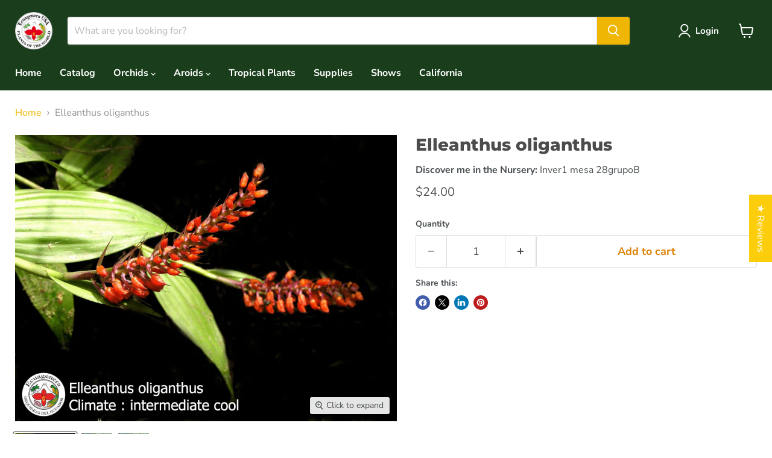

--- FILE ---
content_type: text/html; charset=utf-8
request_url: https://ecuageneraus.com/collections/all/products/elleanthus-oliganthus?view=recently-viewed
body_size: 1817
content:


















































  









<div
  class="productgrid--item  imagestyle--natural      productitem--emphasis  product-recently-viewed-card    show-actions--mobile"
  data-product-item
  data-product-quickshop-url="/products/elleanthus-oliganthus"
  
    data-recently-viewed-card
  
>
  <div class="productitem" data-product-item-content>
    
    
    
    

    

    

    <div class="productitem__container">
      <div class="product-recently-viewed-card-time" data-product-handle="elleanthus-oliganthus">
      <button
        class="product-recently-viewed-card-remove"
        aria-label="close"
        data-remove-recently-viewed
      >
        


                                                                        <svg class="icon-remove "    aria-hidden="true"    focusable="false"    role="presentation"    xmlns="http://www.w3.org/2000/svg" width="10" height="10" viewBox="0 0 10 10" xmlns="http://www.w3.org/2000/svg">      <path fill="currentColor" d="M6.08785659,5 L9.77469752,1.31315906 L8.68684094,0.225302476 L5,3.91214341 L1.31315906,0.225302476 L0.225302476,1.31315906 L3.91214341,5 L0.225302476,8.68684094 L1.31315906,9.77469752 L5,6.08785659 L8.68684094,9.77469752 L9.77469752,8.68684094 L6.08785659,5 Z"></path>    </svg>                                              

      </button>
    </div>

      <div class="productitem__image-container">
        <a
          class="productitem--image-link"
          href="/products/elleanthus-oliganthus"
          tabindex="-1"
          data-product-page-link
        >
          <figure
            class="productitem--image"
            data-product-item-image
            
              style="--product-grid-item-image-aspect-ratio: 1.3333333333333333;"
            
          >
            
              
                
                

  
    <noscript data-rimg-noscript>
      <img
        
          src="//ecuageneraus.com/cdn/shop/files/1_fc1e534f-9478-4431-a7dd-85653c5c48b6_512x755.jpg?v=1752094564"
        

        alt=""
        data-rimg="noscript"
        srcset="//ecuageneraus.com/cdn/shop/files/1_fc1e534f-9478-4431-a7dd-85653c5c48b6_512x755.jpg?v=1752094564 1x, //ecuageneraus.com/cdn/shop/files/1_fc1e534f-9478-4431-a7dd-85653c5c48b6_881x1299.jpg?v=1752094564 1.72x"
        class="productitem--image-alternate"
        
        
      >
    </noscript>
  

  <img
    
      src="//ecuageneraus.com/cdn/shop/files/1_fc1e534f-9478-4431-a7dd-85653c5c48b6_512x755.jpg?v=1752094564"
    
    alt=""

    
      data-rimg="lazy"
      data-rimg-scale="1"
      data-rimg-template="//ecuageneraus.com/cdn/shop/files/1_fc1e534f-9478-4431-a7dd-85653c5c48b6_{size}.jpg?v=1752094564"
      data-rimg-max="882x1300"
      data-rimg-crop="false"
      
      srcset="data:image/svg+xml;utf8,<svg%20xmlns='http://www.w3.org/2000/svg'%20width='512'%20height='755'></svg>"
    

    class="productitem--image-alternate"
    
    
  >



  <div data-rimg-canvas></div>


              
              

  
    <noscript data-rimg-noscript>
      <img
        
          src="//ecuageneraus.com/cdn/shop/products/Elleanthus_oliganthus_512x384.jpg?v=1582226412"
        

        alt=""
        data-rimg="noscript"
        srcset="//ecuageneraus.com/cdn/shop/products/Elleanthus_oliganthus_512x384.jpg?v=1582226412 1x, //ecuageneraus.com/cdn/shop/products/Elleanthus_oliganthus_799x599.jpg?v=1582226412 1.56x"
        class="productitem--image-primary"
        
        
      >
    </noscript>
  

  <img
    
      src="//ecuageneraus.com/cdn/shop/products/Elleanthus_oliganthus_512x384.jpg?v=1582226412"
    
    alt=""

    
      data-rimg="lazy"
      data-rimg-scale="1"
      data-rimg-template="//ecuageneraus.com/cdn/shop/products/Elleanthus_oliganthus_{size}.jpg?v=1582226412"
      data-rimg-max="800x600"
      data-rimg-crop="false"
      
      srcset="data:image/svg+xml;utf8,<svg%20xmlns='http://www.w3.org/2000/svg'%20width='512'%20height='384'></svg>"
    

    class="productitem--image-primary"
    
    
  >



  <div data-rimg-canvas></div>


            

            





























































  
  
  
  
  
  

  
  








            <span class="visually-hidden">Elleanthus oliganthus</span>
          </figure>
        </a>
      </div><div class="productitem--info">
        
          
        

        
          

































  
  
  
  
  
  


















<div class="price productitem__price ">
  
  
    <div
      class="price__compare-at visible"
      data-price-compare-container
    >

      
        <span class="money price__original" data-price-original></span>
      
    </div>


    
      
      <div class="price__compare-at--hidden" data-compare-price-range-hidden>
        
          <span class="visually-hidden">Original price</span>
          <span class="money price__compare-at--min" data-price-compare-min>
            $24.00
          </span>
          -
          <span class="visually-hidden">Original price</span>
          <span class="money price__compare-at--max" data-price-compare-max>
            $24.00
          </span>
        
      </div>
      <div class="price__compare-at--hidden" data-compare-price-hidden>
        <span class="visually-hidden">Original price</span>
        <span class="money price__compare-at--single" data-price-compare>
          
        </span>
      </div>
    
  

  <div class="price__current price__current--emphasize " data-price-container>

    

    
      
      
      <span class="money" data-price>
        $24.00
      </span>
    
    
  </div>

  
    
    <div class="price__current--hidden" data-current-price-range-hidden>
      
        <span class="money price__current--min" data-price-min>$24.00</span>
        -
        <span class="money price__current--max" data-price-max>$24.00</span>
      
    </div>
    <div class="price__current--hidden" data-current-price-hidden>
      <span class="visually-hidden">Current price</span>
      <span class="money" data-price>
        $24.00
      </span>
    </div>
  

  
    
    
    
    

    <div
      class="
        productitem__unit-price
        hidden
      "
      data-unit-price
    >
      <span class="productitem__total-quantity" data-total-quantity></span> | <span class="productitem__unit-price--amount money" data-unit-price-amount></span> / <span class="productitem__unit-price--measure" data-unit-price-measure></span>
    </div>
  

  
  
</div>
   


        

        <h2 class="productitem--title">
          <a href="/products/elleanthus-oliganthus" data-product-page-link>
            Elleanthus oliganthus
          </a>
        </h2>

        
          
        

        

        
          
            <div class="productitem__stock-level">
              







<div class="product-stock-level-wrapper" >
  
    <span class="
  product-stock-level
  product-stock-level--low
  
">
      

      <span class="product-stock-level__text">
        
        <div class="product-stock-level__badge-text">
          
  
    
      Low stock
    
  

        </div>
      </span>
    </span>
  
</div>

            </div>
          

          
            
          
        

        
          <div class="productitem--description">
            <p>
Commonly known as the "few-flowered Elleanthus," is a fascinating orchid species found in the tropical regions of Central and South America. Unlik...</p>

            
              <a
                href="/products/elleanthus-oliganthus"
                class="productitem--link"
                data-product-page-link
              >
                View full details
              </a>
            
          </div>
        
      </div>

      
    </div>
  </div>

  
    <script type="application/json" data-quick-buy-settings>
      {
        "cart_redirection": true,
        "money_format": "${{amount}}"
      }
    </script>
  
</div>


--- FILE ---
content_type: text/javascript; charset=utf-8
request_url: https://ecuageneraus.com/products/elleanthus-oliganthus.js
body_size: 703
content:
{"id":4518358024323,"title":"Elleanthus oliganthus","handle":"elleanthus-oliganthus","description":"\u003cmeta charset=\"utf-8\"\u003e\n\u003cp data-mce-fragment=\"1\"\u003eCommonly known as the \"few-flowered Elleanthus,\" is a fascinating orchid species found in the tropical regions of Central and South America. Unlike some orchids that produce large clusters of flowers, E. oliganthus is known for its relatively small number of blooms per inflorescence, which gives rise to its common name.\u003c\/p\u003e\n\u003cp data-mce-fragment=\"1\"\u003eThis orchid typically grows as an epiphyte, attaching itself to trees or branches in its natural habitat. Its slender stems bear delicate flowers with intricate details, making them a treat for orchid enthusiasts to observe. Cultivating E. oliganthus can be challenging, as it requires specific care conditions including filtered light, high humidity, and consistent moisture.\u003c\/p\u003e","published_at":"2024-11-20T17:53:38-05:00","created_at":"2020-02-09T13:29:55-05:00","vendor":"Ecuagenera USA Corp","type":"Orchids","tags":["Ecuagenera USA Corp","Elleanthus","Orchidaceae","Orchids"],"price":2400,"price_min":2400,"price_max":2400,"available":true,"price_varies":false,"compare_at_price":null,"compare_at_price_min":0,"compare_at_price_max":0,"compare_at_price_varies":false,"variants":[{"id":32055720771715,"title":"Default Title","option1":"Default Title","option2":null,"option3":null,"sku":"PRS0353","requires_shipping":true,"taxable":true,"featured_image":null,"available":true,"name":"Elleanthus oliganthus","public_title":null,"options":["Default Title"],"price":2400,"weight":508,"compare_at_price":null,"inventory_management":"shopify","barcode":"20771715","requires_selling_plan":false,"selling_plan_allocations":[]}],"images":["\/\/cdn.shopify.com\/s\/files\/1\/0332\/7141\/4915\/products\/Elleanthus_oliganthus.jpg?v=1582226412","\/\/cdn.shopify.com\/s\/files\/1\/0332\/7141\/4915\/files\/1_fc1e534f-9478-4431-a7dd-85653c5c48b6.jpg?v=1752094564","\/\/cdn.shopify.com\/s\/files\/1\/0332\/7141\/4915\/files\/1_a59f5574-1712-4d9b-b434-2d3bbc505363.jpg?v=1731103304"],"featured_image":"\/\/cdn.shopify.com\/s\/files\/1\/0332\/7141\/4915\/products\/Elleanthus_oliganthus.jpg?v=1582226412","options":[{"name":"Title","position":1,"values":["Default Title"]}],"url":"\/products\/elleanthus-oliganthus","media":[{"alt":null,"id":6574398472323,"position":1,"preview_image":{"aspect_ratio":1.333,"height":600,"width":800,"src":"https:\/\/cdn.shopify.com\/s\/files\/1\/0332\/7141\/4915\/products\/Elleanthus_oliganthus.jpg?v=1582226412"},"aspect_ratio":1.333,"height":600,"media_type":"image","src":"https:\/\/cdn.shopify.com\/s\/files\/1\/0332\/7141\/4915\/products\/Elleanthus_oliganthus.jpg?v=1582226412","width":800},{"alt":null,"id":37792155828449,"position":2,"preview_image":{"aspect_ratio":0.678,"height":1300,"width":882,"src":"https:\/\/cdn.shopify.com\/s\/files\/1\/0332\/7141\/4915\/files\/1_fc1e534f-9478-4431-a7dd-85653c5c48b6.jpg?v=1752094564"},"aspect_ratio":0.678,"height":1300,"media_type":"image","src":"https:\/\/cdn.shopify.com\/s\/files\/1\/0332\/7141\/4915\/files\/1_fc1e534f-9478-4431-a7dd-85653c5c48b6.jpg?v=1752094564","width":882},{"alt":null,"id":36082083037409,"position":3,"preview_image":{"aspect_ratio":0.678,"height":1300,"width":882,"src":"https:\/\/cdn.shopify.com\/s\/files\/1\/0332\/7141\/4915\/files\/1_a59f5574-1712-4d9b-b434-2d3bbc505363.jpg?v=1731103304"},"aspect_ratio":0.678,"height":1300,"media_type":"image","src":"https:\/\/cdn.shopify.com\/s\/files\/1\/0332\/7141\/4915\/files\/1_a59f5574-1712-4d9b-b434-2d3bbc505363.jpg?v=1731103304","width":882}],"requires_selling_plan":false,"selling_plan_groups":[]}